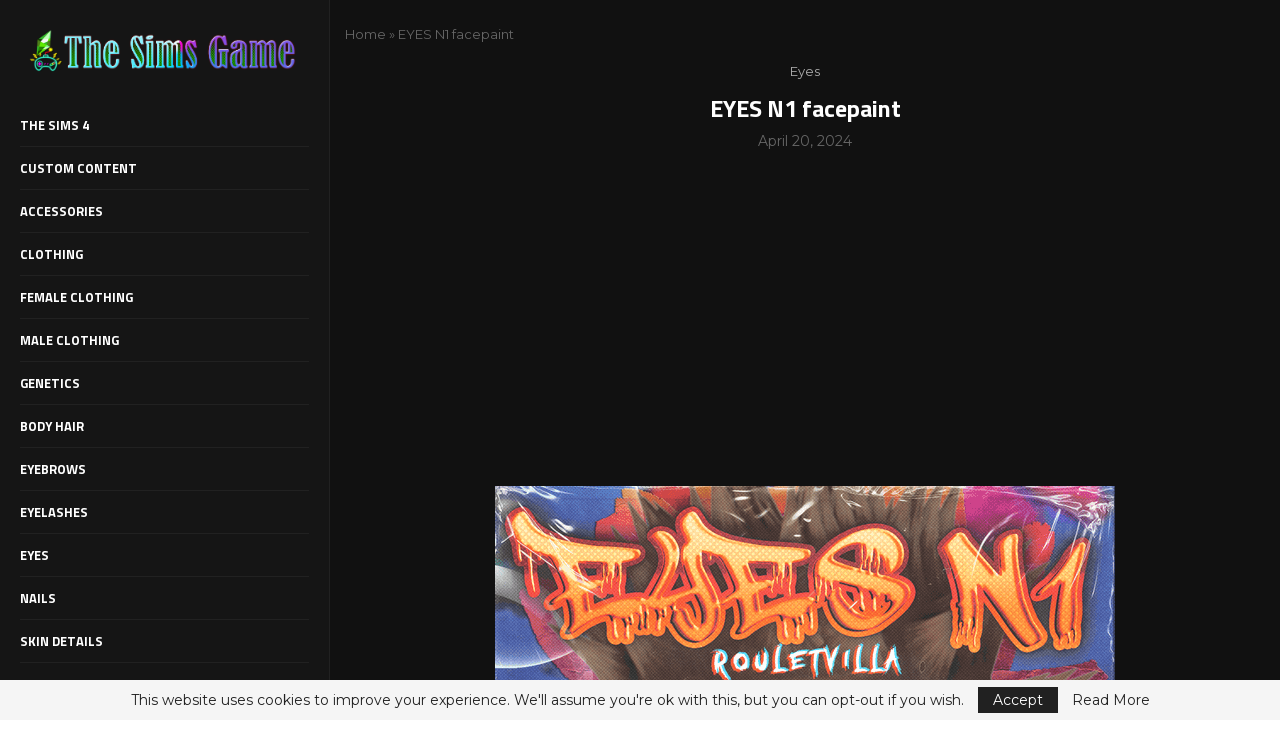

--- FILE ---
content_type: text/html; charset=utf-8
request_url: https://www.google.com/recaptcha/api2/aframe
body_size: 264
content:
<!DOCTYPE HTML><html><head><meta http-equiv="content-type" content="text/html; charset=UTF-8"></head><body><script nonce="_vcptC2oawDrsDRxvTTtxw">/** Anti-fraud and anti-abuse applications only. See google.com/recaptcha */ try{var clients={'sodar':'https://pagead2.googlesyndication.com/pagead/sodar?'};window.addEventListener("message",function(a){try{if(a.source===window.parent){var b=JSON.parse(a.data);var c=clients[b['id']];if(c){var d=document.createElement('img');d.src=c+b['params']+'&rc='+(localStorage.getItem("rc::a")?sessionStorage.getItem("rc::b"):"");window.document.body.appendChild(d);sessionStorage.setItem("rc::e",parseInt(sessionStorage.getItem("rc::e")||0)+1);localStorage.setItem("rc::h",'1769523240926');}}}catch(b){}});window.parent.postMessage("_grecaptcha_ready", "*");}catch(b){}</script></body></html>